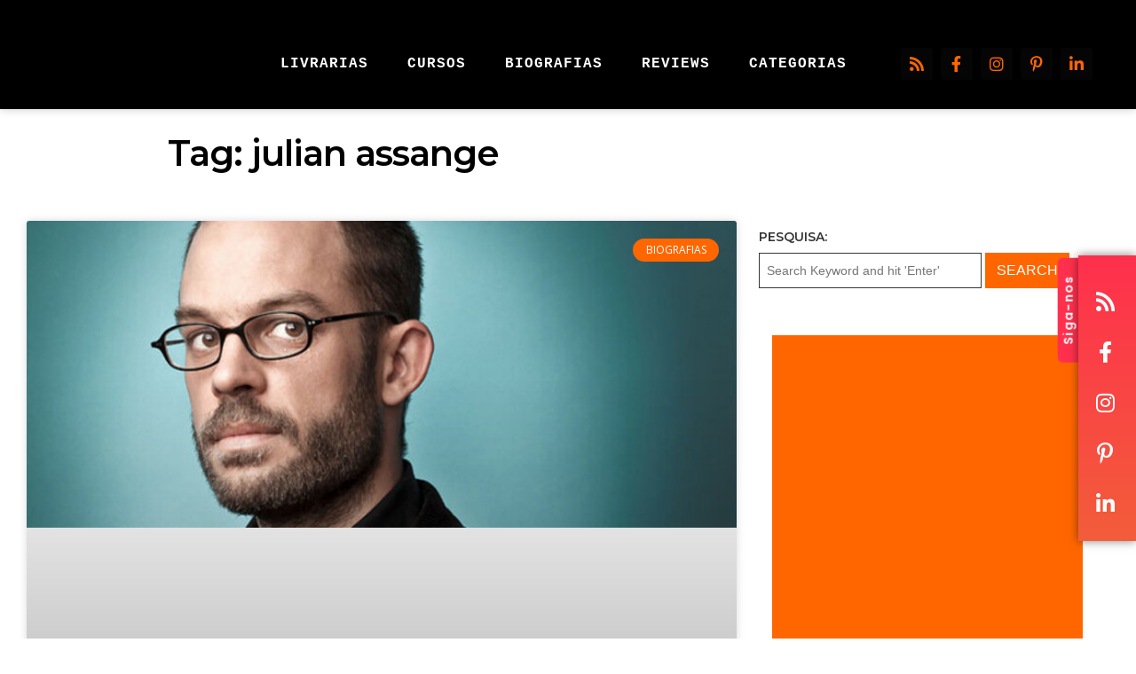

--- FILE ---
content_type: text/html; charset=utf-8
request_url: https://www.google.com/recaptcha/api2/aframe
body_size: 267
content:
<!DOCTYPE HTML><html><head><meta http-equiv="content-type" content="text/html; charset=UTF-8"></head><body><script nonce="hdKaAJgOUE11jkmkAKOWgg">/** Anti-fraud and anti-abuse applications only. See google.com/recaptcha */ try{var clients={'sodar':'https://pagead2.googlesyndication.com/pagead/sodar?'};window.addEventListener("message",function(a){try{if(a.source===window.parent){var b=JSON.parse(a.data);var c=clients[b['id']];if(c){var d=document.createElement('img');d.src=c+b['params']+'&rc='+(localStorage.getItem("rc::a")?sessionStorage.getItem("rc::b"):"");window.document.body.appendChild(d);sessionStorage.setItem("rc::e",parseInt(sessionStorage.getItem("rc::e")||0)+1);localStorage.setItem("rc::h",'1769908361726');}}}catch(b){}});window.parent.postMessage("_grecaptcha_ready", "*");}catch(b){}</script></body></html>